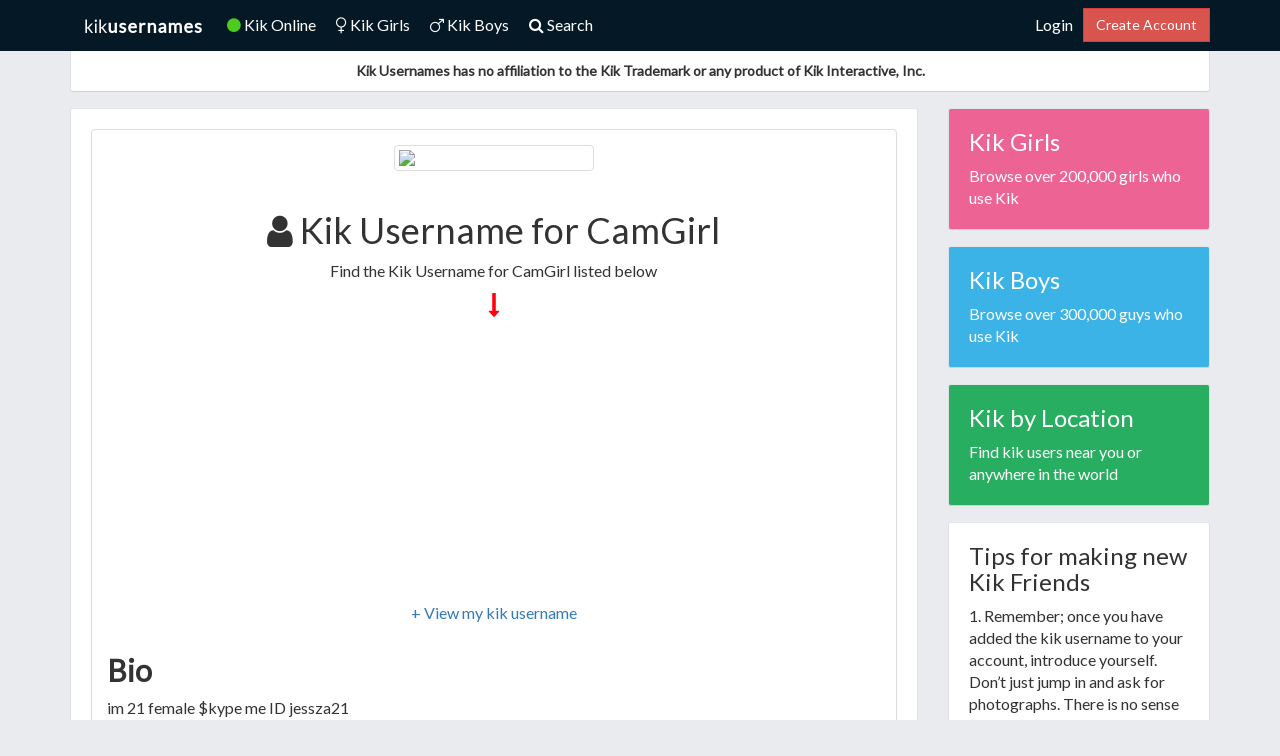

--- FILE ---
content_type: text/html; charset=utf-8
request_url: https://kikusernames.com/user/CamGirl
body_size: 4064
content:
<!doctype html>
<html lang="en-US" prefix="og: http://ogp.me/ns#">

<head>
  <meta charset="utf-8">
  <meta http-equiv="X-UA-Compatible" content="IE=edge">
  <meta name="viewport" content="width=device-width, initial-scale=1">
  <link rel="icon" href="https://kikusernames.com/static/favico.png">
  <link rel="canonical" href="https://kikusernames.com/user/CamGirl">
  
  
  <title>CamGirl's Kik Usernames Profile</title>
  <meta name="description" content="" />
  <meta name="google-site-verification" content="cQouATzeivqf5lPpRqUEUtq3HAN8YA5pay21oigsHZw" />
  
<meta property="og:site_name" content="Kik Usernames" />
<meta property="og:title" content="CamGirl's Kik Username - KikUsernames.com" />
<meta name="twitter:card" content="summary_large_image" />
<meta name="twitter:title" content="View CamGirl profile on KikUsernames.com!" />
<meta name="twitter:site" content="@kikusernamescom" />
<meta name="twitter:description"
   content="Viewing CamGirl's profile. CamGirl is 21 years old." />

  <script type="application/ld+json">
{
  "@context": "http://schema.org",
  "@type": "WebSite",
  "name": "Kik Usernames",
  "alternateName": "kikusernames",
  "url": "https://kikusernames.com"
}
</script>
  <script type="application/ld+json">
{
  "@context": "http://schema.org",
  "@type": "Organization",
  "name": "Kik Usernames",
  "url": "https://kikusernames.com",
  "sameAs": [
    "https://twitter.com/KikUsernamescom",
  ]
}
</script>

  <link rel="stylesheet" href="https://cdnjs.cloudflare.com/ajax/libs/font-awesome/4.7.0/css/font-awesome.min.css"
    async>
  <link rel="stylesheet" href="https://cdnjs.cloudflare.com/ajax/libs/twitter-bootstrap/3.3.7/css/bootstrap.min.css">
  <link href="https://fonts.googleapis.com/css?family=Lato" rel="stylesheet">
  <link rel="stylesheet" href="/static/custom.css">

  

  
  <!-- Latest compiled and minified JavaScript -->
  <!-- HTML5 shim and Respond.js for IE8 support of HTML5 elements and media queries -->
  <!-- WARNING: Respond.js doesn't work if you view the page via file:// -->
  <!--[if lt IE 9]>
      <script src="https://oss.maxcdn.com/html5shiv/3.7.3/html5shiv.min.js"></script>
      <script src="https://oss.maxcdn.com/respond/1.4.2/respond.min.js"></script>
    <![endif]-->
  
  <script async src="//pagead2.googlesyndication.com/pagead/js/adsbygoogle.js"></script>
  <script>
    (adsbygoogle = window.adsbygoogle || []).push({
      google_ad_client: "ca-pub-1591217146153976",
      enable_page_level_ads: true
    });
  </script>

  
</head>

<body>


  <nav class="navbar navbar-large navbar-full navbar-fixed-top bar-shadow">
    <div class="container">
      <div class="container-fluid">
        <div class="navbar-header">
          <button type="button" class="navbar-toggle collapsed" data-toggle="collapse"
            data-target="#kik-usernames-navbar-collapse-1">
            <span class="sr-only">Toggle navigation</span>
            <span class="icon-bar"></span>
            <span class="icon-bar"></span>
            <span class="icon-bar"></span>
          </button>
          <a class="navbar-brand" href="/"><img src="https://kikusernames.com/static/kik-usernames.png" width="117px"
              height="22px" alt="Kik Usernames"></a>
        </div>

        <div class="collapse navbar-collapse" id="kik-usernames-navbar-collapse-1">
          <ul class="nav navbar-nav">
            <li class="nav-item"><a class="nav-link" title="Kik Online" href="/kik-online"><em
                  class="fa fa-circle kik-online" aria-hidden="true"></em> Kik Online</a>
            <li class="nav-item"><a class="nav-link" title="Kik Girls" href="/girls"><em class="fa fa-venus"
                  aria-hidden="true"></em> Kik Girls</a>
            <li class="nav-item"><a class="nav-link" title="Kik Boys" href="/guys"><em class="fa fa-mars"
                  aria-hidden="true"></em> Kik Boys</a>
            <li class="nav-item"><a class="nav-link" title="Kik Search" href="/search"><em class="fa fa-search"
                  aria-hidden="true"></em> Search</a>
            </li>
          </ul>
          <ul class="nav navbar-nav navbar-right">
            
            <li><a title="Kik Login" href="/login">Login</a></li>
            <li>
              <p class="navbar-btn">
                <a title="Kik Signup" href="/signup" class="btn btn-danger btn-round">Create Account</a>

              </p>
              
            </li>
          </ul>
        </div>
      </div>
    </div>
  </nav>

  <div class="container">
    <div class="block">
      <div class="row block-item disclaimer">
        <center><strong>Kik Usernames has no affiliation to the Kik Trademark or any product of Kik Interactive,
            Inc.</strong></center>
      </div>
    </div>
    
<div class="row">
   <div class="col-lg-9 col-md-8 col-sm-12">




      <div class="block">
         <div class="row block-item">
            <div class="col-md-12">

               <div class="">
                  <div class="panel panel-default">
                     <div class="panel-body">
                        <div class="media">
                           <div align="center">
                              <img class="thumbnail img-responsive" src="https://cdn.kik.com/user/pic/lexi21a" width="200px"
                                 height="200px">

                           </div>

                           <div class="media-body">

                              <div class="col-md-12" style="margin:20px 0; text-align: center;">
                                 <h1><em class="fa fa-user"></em> Kik Username for CamGirl</h1>
                                 <p>Find the Kik Username for CamGirl listed below</p>
                                 <div style="margin:5px 0;">
                                    <img src="/static/down-arrow-5.png" />
                                 </div>
                                 <div>
                                    <script async
                                       src="//pagead2.googlesyndication.com/pagead/js/adsbygoogle.js"></script>
                                    <!-- Kik Usernames - Link Ads - Dark Pink and White -->
                                    <ins class="adsbygoogle" style="display:block"
                                       data-ad-client="ca-pub-1591217146153976" data-ad-slot="1671198148"
                                       data-ad-format="link" data-full-width-responsive="true"></ins>
                                    <script>
                                       (adsbygoogle = window.adsbygoogle || []).push({});
                                    </script>
                                 </div>
                                 <p><a data-toggle="modal" data-target="#kikusername-1257782"><span
                                          class="mobile-hide">+ View my kik
                                          username</span></a></p>
                              </div>

                              
                              <div class="modal fade" id="kikusername-1257782" tabindex="-1" role="dialog"
                                 aria-labelledby="myModalLabel">
                                 <div class="modal-dialog" role="document">
                                    <div class="modal-content">
                                       <div class="modal-header">
                                          <button type="button" class="close" data-dismiss="modal"
                                             aria-label="Close"><span aria-hidden="true">×</span></button>
                                          <h4 class="modal-title" id="myModalLabel">Kik Username</h4>
                                       </div>
                                       <div class="modal-body">
                                          <p>You must be logged in to view kik username for <b>CamGirl</b>.
                                          </p>
                                       </div>
                                       <div class="modal-footer">
                                          <div class="row">
                                             <div class="col-md-6 col-sm-6">
                                                <a href="/login" class="btn btn-primary btn-lg btn-block">Login</a>
                                             </div>
                                             <div class="col-md-6 col-sm-6">
                                                <a href="/signup" class="btn btn-success btn-lg btn-block">Create
                                                   Account</a>
                                             </div>
                                          </div>
                                       </div>
                                    </div>
                                 </div>
                              </div>
                              
                              <br>

                              <hr>
                              <h2><strong>Bio</strong></h2>
                              
                              <p>im 21 female $kype me ID jessza21

</p>
                              

                              <hr>
                              <h2><strong>Age</strong></h2>
                              <p>CamGirl is 21 years old.</p>
                              <hr>
                              <h2><strong>Location</strong></h2>
                              <span class="user-meta"><i class="fa fa-map-marker"></i> <a
                                    href="/country/GB">United Kingdom</a></span>
                              <hr>

                              <h2><strong>Gender</strong></h2>
                              
                              <i class="fa fa-venus"></i>
                              <span class="user-gender-female">Girl</span></span>
                              

                              <hr>

                              <!-- Kik Usernames -->
                              <!-- <ins class="adsbygoogle" style="display:block" data-ad-client="ca-pub-1591217146153976"
                                 data-ad-slot="3703880846" data-ad-format="auto"></ins>
                              <script>
                                 (adsbygoogle = window.adsbygoogle || []).push({});
                              </script> -->
                           </div>
                        </div>
                     </div>
                  </div>
               </div>
            </div>
         </div>
      </div>

   </div>
   
    
   <div id="sidebar-right" class="col-lg-3 col-md-4 col-sm-12">
      <a href="/girls">
         <div id="kik-girls" class="block" style="background-color:#ED6393; color:#fff;">
            <div class="block-item">
               <h3 class="headline"><span>Kik Girls</span></h3>
               <p>Browse over 200,000 girls who use Kik</p>
            </div>
         </div>
      </a>
      <a href="/guys">
         <div id="kik-boys" class="block" style="background-color:#3BB3E6; color:#fff;">
            <div class="block-item">
               <h3 class="headline"><span>Kik Boys</span></h3>
               <p>Browse over 300,000 guys who use Kik</p>
            </div>
         </div>
      </a>
      <a href="/country">
         <div id="kik-by-location" class="block" style="background-color:#27ae60; color:#fff;">
            <div class="block-item">
               <h3 class="headline"><span>Kik by Location</span></h3>
               <p>Find kik users near you or anywhere in the world</p>
            </div>
         </div>
      </a>
      <div id="kik-by-location" class="block">
         <div class="block-item">
            <h3 class="headline"><span>Tips for making new Kik Friends</span></h3>
            <p>1. Remember; once you have added the kik username to your account, introduce yourself. Don’t just jump in
               and ask for photographs. There is no sense in that! Just talk about who you are and what your interests
               are. If you are lucky, you will find that stuff clicks right away! If not, have no fear, keep at it, if
               you keep talking to your kik friends that have the same interests as you, then you will be golden.
               Eventually something will click, otherwise you can browse through the plethora of other people that we
               have on our website!</p>
            <p>2. Search for people who have similar interests to you. It is going to give you a LOT more to talk about
               when you are trying to make friends.</p>
            <p>3. Not everybody is going to like you. Sorry about that. There are some people that you are never going
               to click with, no matter how hard you try to click with them. If it doesn’t happen, just move on. Do not
               worry about it. Plenty more friends in the kik ocean.</p>
            <p>4. Be nice at all times! It is unlikely you know the person on the other end of that kik messenger that
               well. So, treat them nice. Don’t make any ‘weird’ jokes until you are confident that the joke will go
               down well.</p>
            <p>5. Have fun!</p>




         </div>
      </div>
      </a>
   </div>
   
  </div>


  </div>
  <footer class="footer">
    <div class="container">
      <p><a href="/about">About</a> &sdot; <a href="/contact">Contact Us</a> &sdot; <a href="/privacy-policy">Privacy
          Policy</a> &sdot; <a href="/terms-of-service">Terms of Service</a> &sdot; <a href="/contact">Remove
          Username</a></p>
    </div>
  </footer>
  <script src="https://cdnjs.cloudflare.com/ajax/libs/jquery/3.2.1/jquery.min.js"></script>
  <script src="https://cdnjs.cloudflare.com/ajax/libs/twitter-bootstrap/3.3.7/js/bootstrap.min.js"></script>
  <script>$(document).ready(function () { $('[data-toggle="tooltip"]').tooltip(); });</script>
  
  <!-- Global site tag (gtag.js) - Google Analytics -->
  <script async src="https://www.googletagmanager.com/gtag/js?id=UA-60767242-1"></script>
  <script>
    window.dataLayer = window.dataLayer || [];
    function gtag() { dataLayer.push(arguments); }
    gtag('js', new Date());

    gtag('config', 'UA-60767242-1');
  </script>
  <script type="text/javascript" src="//script.crazyegg.com/pages/scripts/0083/8811.js" async="async"></script>
<script defer src="https://static.cloudflareinsights.com/beacon.min.js/vcd15cbe7772f49c399c6a5babf22c1241717689176015" integrity="sha512-ZpsOmlRQV6y907TI0dKBHq9Md29nnaEIPlkf84rnaERnq6zvWvPUqr2ft8M1aS28oN72PdrCzSjY4U6VaAw1EQ==" data-cf-beacon='{"version":"2024.11.0","token":"92abcc247b4740af9e57cbf05f51e469","r":1,"server_timing":{"name":{"cfCacheStatus":true,"cfEdge":true,"cfExtPri":true,"cfL4":true,"cfOrigin":true,"cfSpeedBrain":true},"location_startswith":null}}' crossorigin="anonymous"></script>
</body>

</html>

--- FILE ---
content_type: text/html; charset=utf-8
request_url: https://www.google.com/recaptcha/api2/aframe
body_size: 268
content:
<!DOCTYPE HTML><html><head><meta http-equiv="content-type" content="text/html; charset=UTF-8"></head><body><script nonce="sAPZJh3TPobAJBVVKE1Udw">/** Anti-fraud and anti-abuse applications only. See google.com/recaptcha */ try{var clients={'sodar':'https://pagead2.googlesyndication.com/pagead/sodar?'};window.addEventListener("message",function(a){try{if(a.source===window.parent){var b=JSON.parse(a.data);var c=clients[b['id']];if(c){var d=document.createElement('img');d.src=c+b['params']+'&rc='+(localStorage.getItem("rc::a")?sessionStorage.getItem("rc::b"):"");window.document.body.appendChild(d);sessionStorage.setItem("rc::e",parseInt(sessionStorage.getItem("rc::e")||0)+1);localStorage.setItem("rc::h",'1768731533654');}}}catch(b){}});window.parent.postMessage("_grecaptcha_ready", "*");}catch(b){}</script></body></html>